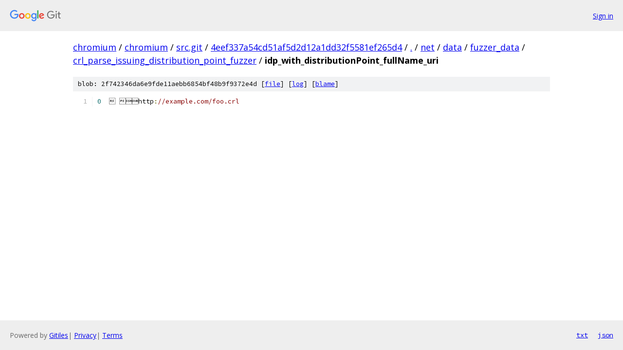

--- FILE ---
content_type: text/html; charset=utf-8
request_url: https://chromium.googlesource.com/chromium/src.git/+/4eef337a54cd51af5d2d12a1dd32f5581ef265d4/net/data/fuzzer_data/crl_parse_issuing_distribution_point_fuzzer/idp_with_distributionPoint_fullName_uri?autodive=0%2F%2F%2F%2F
body_size: 1024
content:
<!DOCTYPE html><html lang="en"><head><meta charset="utf-8"><meta name="viewport" content="width=device-width, initial-scale=1"><title>net/data/fuzzer_data/crl_parse_issuing_distribution_point_fuzzer/idp_with_distributionPoint_fullName_uri - chromium/src.git - Git at Google</title><link rel="stylesheet" type="text/css" href="/+static/base.css"><link rel="stylesheet" type="text/css" href="/+static/prettify/prettify.css"><!-- default customHeadTagPart --></head><body class="Site"><header class="Site-header"><div class="Header"><a class="Header-image" href="/"><img src="//www.gstatic.com/images/branding/lockups/2x/lockup_git_color_108x24dp.png" width="108" height="24" alt="Google Git"></a><div class="Header-menu"> <a class="Header-menuItem" href="https://accounts.google.com/AccountChooser?faa=1&amp;continue=https://chromium.googlesource.com/login/chromium/src.git/%2B/4eef337a54cd51af5d2d12a1dd32f5581ef265d4/net/data/fuzzer_data/crl_parse_issuing_distribution_point_fuzzer/idp_with_distributionPoint_fullName_uri?autodive%3D0%252F%252F%252F%252F">Sign in</a> </div></div></header><div class="Site-content"><div class="Container "><div class="Breadcrumbs"><a class="Breadcrumbs-crumb" href="/?format=HTML">chromium</a> / <a class="Breadcrumbs-crumb" href="/chromium/">chromium</a> / <a class="Breadcrumbs-crumb" href="/chromium/src.git/">src.git</a> / <a class="Breadcrumbs-crumb" href="/chromium/src.git/+/4eef337a54cd51af5d2d12a1dd32f5581ef265d4">4eef337a54cd51af5d2d12a1dd32f5581ef265d4</a> / <a class="Breadcrumbs-crumb" href="/chromium/src.git/+/4eef337a54cd51af5d2d12a1dd32f5581ef265d4/?autodive=0%2F%2F%2F%2F">.</a> / <a class="Breadcrumbs-crumb" href="/chromium/src.git/+/4eef337a54cd51af5d2d12a1dd32f5581ef265d4/net?autodive=0%2F%2F%2F%2F">net</a> / <a class="Breadcrumbs-crumb" href="/chromium/src.git/+/4eef337a54cd51af5d2d12a1dd32f5581ef265d4/net/data?autodive=0%2F%2F%2F%2F">data</a> / <a class="Breadcrumbs-crumb" href="/chromium/src.git/+/4eef337a54cd51af5d2d12a1dd32f5581ef265d4/net/data/fuzzer_data?autodive=0%2F%2F%2F%2F">fuzzer_data</a> / <a class="Breadcrumbs-crumb" href="/chromium/src.git/+/4eef337a54cd51af5d2d12a1dd32f5581ef265d4/net/data/fuzzer_data/crl_parse_issuing_distribution_point_fuzzer?autodive=0%2F%2F%2F%2F">crl_parse_issuing_distribution_point_fuzzer</a> / <span class="Breadcrumbs-crumb">idp_with_distributionPoint_fullName_uri</span></div><div class="u-sha1 u-monospace BlobSha1">blob: 2f742346da6e9fde11aebb6854bf48b9f9372e4d [<a href="/chromium/src.git/+/4eef337a54cd51af5d2d12a1dd32f5581ef265d4/net/data/fuzzer_data/crl_parse_issuing_distribution_point_fuzzer/idp_with_distributionPoint_fullName_uri?autodive=0%2F%2F%2F%2F">file</a>] [<a href="/chromium/src.git/+log/4eef337a54cd51af5d2d12a1dd32f5581ef265d4/net/data/fuzzer_data/crl_parse_issuing_distribution_point_fuzzer/idp_with_distributionPoint_fullName_uri">log</a>] [<a href="/chromium/src.git/+blame/4eef337a54cd51af5d2d12a1dd32f5581ef265d4/net/data/fuzzer_data/crl_parse_issuing_distribution_point_fuzzer/idp_with_distributionPoint_fullName_uri">blame</a>]</div><table class="FileContents"><tr class="u-pre u-monospace FileContents-line"><td class="u-lineNum u-noSelect FileContents-lineNum" data-line-number="1"></td><td class="FileContents-lineContents" id="1"><span class="lit">0</span><span class="pln">   http</span><span class="pun">:</span><span class="com">//example.com/foo.crl</span></td></tr></table><script nonce="NzEGM3Wu5V0YcqFv_CXN0w">for (let lineNumEl of document.querySelectorAll('td.u-lineNum')) {lineNumEl.onclick = () => {window.location.hash = `#${lineNumEl.getAttribute('data-line-number')}`;};}</script></div> <!-- Container --></div> <!-- Site-content --><footer class="Site-footer"><div class="Footer"><span class="Footer-poweredBy">Powered by <a href="https://gerrit.googlesource.com/gitiles/">Gitiles</a>| <a href="https://policies.google.com/privacy">Privacy</a>| <a href="https://policies.google.com/terms">Terms</a></span><span class="Footer-formats"><a class="u-monospace Footer-formatsItem" href="?format=TEXT">txt</a> <a class="u-monospace Footer-formatsItem" href="?format=JSON">json</a></span></div></footer></body></html>

--- FILE ---
content_type: text/css; charset=utf-8
request_url: https://fonts.googleapis.com/css?family=Source+Code+Pro
body_size: -37
content:
/* cyrillic-ext */
@font-face {
  font-family: 'Source Code Pro';
  font-style: normal;
  font-weight: 400;
  src: url(https://fonts.gstatic.com/s/sourcecodepro/v31/HI_diYsKILxRpg3hIP6sJ7fM7PqPMcMnZFqUwX28DMyQtMRrTFcZZJmOpwVS.woff2) format('woff2');
  unicode-range: U+0460-052F, U+1C80-1C8A, U+20B4, U+2DE0-2DFF, U+A640-A69F, U+FE2E-FE2F;
}
/* cyrillic */
@font-face {
  font-family: 'Source Code Pro';
  font-style: normal;
  font-weight: 400;
  src: url(https://fonts.gstatic.com/s/sourcecodepro/v31/HI_diYsKILxRpg3hIP6sJ7fM7PqPMcMnZFqUwX28DMyQtM1rTFcZZJmOpwVS.woff2) format('woff2');
  unicode-range: U+0301, U+0400-045F, U+0490-0491, U+04B0-04B1, U+2116;
}
/* greek-ext */
@font-face {
  font-family: 'Source Code Pro';
  font-style: normal;
  font-weight: 400;
  src: url(https://fonts.gstatic.com/s/sourcecodepro/v31/HI_diYsKILxRpg3hIP6sJ7fM7PqPMcMnZFqUwX28DMyQtMVrTFcZZJmOpwVS.woff2) format('woff2');
  unicode-range: U+1F00-1FFF;
}
/* greek */
@font-face {
  font-family: 'Source Code Pro';
  font-style: normal;
  font-weight: 400;
  src: url(https://fonts.gstatic.com/s/sourcecodepro/v31/HI_diYsKILxRpg3hIP6sJ7fM7PqPMcMnZFqUwX28DMyQtMprTFcZZJmOpwVS.woff2) format('woff2');
  unicode-range: U+0370-0377, U+037A-037F, U+0384-038A, U+038C, U+038E-03A1, U+03A3-03FF;
}
/* vietnamese */
@font-face {
  font-family: 'Source Code Pro';
  font-style: normal;
  font-weight: 400;
  src: url(https://fonts.gstatic.com/s/sourcecodepro/v31/HI_diYsKILxRpg3hIP6sJ7fM7PqPMcMnZFqUwX28DMyQtMZrTFcZZJmOpwVS.woff2) format('woff2');
  unicode-range: U+0102-0103, U+0110-0111, U+0128-0129, U+0168-0169, U+01A0-01A1, U+01AF-01B0, U+0300-0301, U+0303-0304, U+0308-0309, U+0323, U+0329, U+1EA0-1EF9, U+20AB;
}
/* latin-ext */
@font-face {
  font-family: 'Source Code Pro';
  font-style: normal;
  font-weight: 400;
  src: url(https://fonts.gstatic.com/s/sourcecodepro/v31/HI_diYsKILxRpg3hIP6sJ7fM7PqPMcMnZFqUwX28DMyQtMdrTFcZZJmOpwVS.woff2) format('woff2');
  unicode-range: U+0100-02BA, U+02BD-02C5, U+02C7-02CC, U+02CE-02D7, U+02DD-02FF, U+0304, U+0308, U+0329, U+1D00-1DBF, U+1E00-1E9F, U+1EF2-1EFF, U+2020, U+20A0-20AB, U+20AD-20C0, U+2113, U+2C60-2C7F, U+A720-A7FF;
}
/* latin */
@font-face {
  font-family: 'Source Code Pro';
  font-style: normal;
  font-weight: 400;
  src: url(https://fonts.gstatic.com/s/sourcecodepro/v31/HI_diYsKILxRpg3hIP6sJ7fM7PqPMcMnZFqUwX28DMyQtMlrTFcZZJmOpw.woff2) format('woff2');
  unicode-range: U+0000-00FF, U+0131, U+0152-0153, U+02BB-02BC, U+02C6, U+02DA, U+02DC, U+0304, U+0308, U+0329, U+2000-206F, U+20AC, U+2122, U+2191, U+2193, U+2212, U+2215, U+FEFF, U+FFFD;
}
